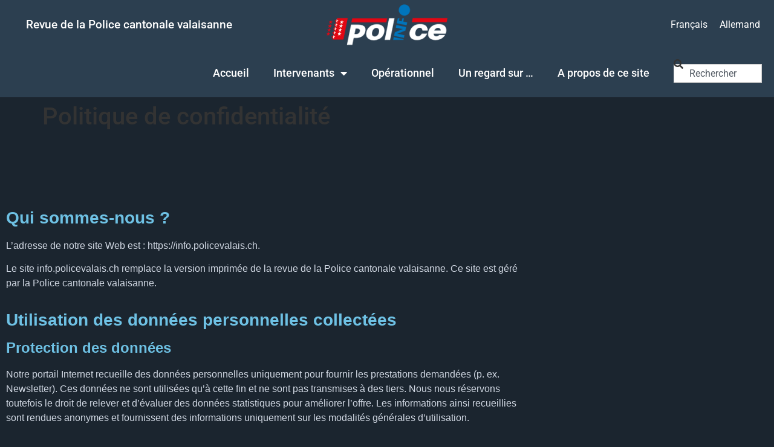

--- FILE ---
content_type: text/html; charset=UTF-8
request_url: https://info.policevalais.ch/politique-de-confidentialite/
body_size: 12469
content:
<!doctype html>
<html lang="fr-FR">
<head>
	<meta charset="UTF-8">
	<meta name="viewport" content="width=device-width, initial-scale=1">
	<link rel="profile" href="https://gmpg.org/xfn/11">
	<title>Politique de confidentialité &#8211; Revue Police cantonale valaisanne</title>
<meta name='robots' content='max-image-preview:large' />
<link rel="alternate" hreflang="fr" href="https://info.policevalais.ch/politique-de-confidentialite/" />
<link rel="alternate" hreflang="de" href="https://info.polizeiwallis.ch/datenschutzrichtlinie/" />
<link rel="alternate" hreflang="x-default" href="https://info.policevalais.ch/politique-de-confidentialite/" />

<link rel="alternate" type="application/rss+xml" title="Revue Police cantonale valaisanne &raquo; Flux" href="https://info.policevalais.ch/feed/" />
<link rel="alternate" type="application/rss+xml" title="Revue Police cantonale valaisanne &raquo; Flux des commentaires" href="https://info.policevalais.ch/comments/feed/" />
<link rel="alternate" type="application/rss+xml" title="Revue Police cantonale valaisanne &raquo; Politique de confidentialité Flux des commentaires" href="https://info.policevalais.ch/politique-de-confidentialite/feed/" />
<link rel="alternate" title="oEmbed (JSON)" type="application/json+oembed" href="https://info.policevalais.ch/wp-json/oembed/1.0/embed?url=https%3A%2F%2Finfo.policevalais.ch%2Fpolitique-de-confidentialite%2F" />
<link rel="alternate" title="oEmbed (XML)" type="text/xml+oembed" href="https://info.policevalais.ch/wp-json/oembed/1.0/embed?url=https%3A%2F%2Finfo.policevalais.ch%2Fpolitique-de-confidentialite%2F&#038;format=xml" />
<style id='wp-img-auto-sizes-contain-inline-css'>
img:is([sizes=auto i],[sizes^="auto," i]){contain-intrinsic-size:3000px 1500px}
/*# sourceURL=wp-img-auto-sizes-contain-inline-css */
</style>
<style id='wp-emoji-styles-inline-css'>

	img.wp-smiley, img.emoji {
		display: inline !important;
		border: none !important;
		box-shadow: none !important;
		height: 1em !important;
		width: 1em !important;
		margin: 0 0.07em !important;
		vertical-align: -0.1em !important;
		background: none !important;
		padding: 0 !important;
	}
/*# sourceURL=wp-emoji-styles-inline-css */
</style>
<link data-minify="1" rel='stylesheet' id='ppress-frontend-css' href='https://info.policevalais.ch/wp-content/cache/min/1/wp-content/plugins/wp-user-avatar/assets/css/frontend.min.css?ver=1770020961' media='all' />
<link rel='stylesheet' id='ppress-flatpickr-css' href='https://info.policevalais.ch/wp-content/plugins/wp-user-avatar/assets/flatpickr/flatpickr.min.css?ver=4.16.9' media='all' />
<link rel='stylesheet' id='ppress-select2-css' href='https://info.policevalais.ch/wp-content/plugins/wp-user-avatar/assets/select2/select2.min.css?ver=6.9' media='all' />
<link rel='stylesheet' id='wpml-legacy-horizontal-list-0-css' href='https://info.policevalais.ch/wp-content/plugins/sitepress-multilingual-cms/templates/language-switchers/legacy-list-horizontal/style.min.css?ver=1' media='all' />
<link rel='stylesheet' id='wpml-menu-item-0-css' href='https://info.policevalais.ch/wp-content/plugins/sitepress-multilingual-cms/templates/language-switchers/menu-item/style.min.css?ver=1' media='all' />
<link data-minify="1" rel='stylesheet' id='hello-elementor-css' href='https://info.policevalais.ch/wp-content/cache/min/1/wp-content/themes/hello-elementor/assets/css/reset.css?ver=1770020961' media='all' />
<link data-minify="1" rel='stylesheet' id='hello-elementor-theme-style-css' href='https://info.policevalais.ch/wp-content/cache/min/1/wp-content/themes/hello-elementor/assets/css/theme.css?ver=1770020961' media='all' />
<link data-minify="1" rel='stylesheet' id='hello-elementor-header-footer-css' href='https://info.policevalais.ch/wp-content/cache/min/1/wp-content/themes/hello-elementor/assets/css/header-footer.css?ver=1770020961' media='all' />
<link rel='stylesheet' id='elementor-frontend-css' href='https://info.policevalais.ch/wp-content/plugins/elementor/assets/css/frontend.min.css?ver=3.34.4' media='all' />
<link rel='stylesheet' id='widget-heading-css' href='https://info.policevalais.ch/wp-content/plugins/elementor/assets/css/widget-heading.min.css?ver=3.34.4' media='all' />
<link rel='stylesheet' id='widget-image-css' href='https://info.policevalais.ch/wp-content/plugins/elementor/assets/css/widget-image.min.css?ver=3.34.4' media='all' />
<link rel='stylesheet' id='widget-nav-menu-css' href='https://info.policevalais.ch/wp-content/plugins/elementor-pro/assets/css/widget-nav-menu.min.css?ver=3.34.4' media='all' />
<link rel='stylesheet' id='widget-search-css' href='https://info.policevalais.ch/wp-content/plugins/elementor-pro/assets/css/widget-search.min.css?ver=3.34.4' media='all' />
<link rel='stylesheet' id='e-sticky-css' href='https://info.policevalais.ch/wp-content/plugins/elementor-pro/assets/css/modules/sticky.min.css?ver=3.34.4' media='all' />
<link data-minify="1" rel='stylesheet' id='elementor-icons-css' href='https://info.policevalais.ch/wp-content/cache/min/1/wp-content/plugins/elementor/assets/lib/eicons/css/elementor-icons.min.css?ver=1770020961' media='all' />
<link rel='stylesheet' id='elementor-post-4341-css' href='https://info.policevalais.ch/wp-content/uploads/elementor/css/post-4341.css?ver=1770020960' media='all' />
<link rel='stylesheet' id='uael-frontend-css' href='https://info.policevalais.ch/wp-content/plugins/ultimate-elementor/assets/min-css/uael-frontend.min.css?ver=1.42.3' media='all' />
<link rel='stylesheet' id='uael-teammember-social-icons-css' href='https://info.policevalais.ch/wp-content/plugins/elementor/assets/css/widget-social-icons.min.css?ver=3.24.0' media='all' />
<link data-minify="1" rel='stylesheet' id='uael-social-share-icons-brands-css' href='https://info.policevalais.ch/wp-content/cache/min/1/wp-content/plugins/elementor/assets/lib/font-awesome/css/brands.css?ver=1770020961' media='all' />
<link data-minify="1" rel='stylesheet' id='uael-social-share-icons-fontawesome-css' href='https://info.policevalais.ch/wp-content/cache/min/1/wp-content/plugins/elementor/assets/lib/font-awesome/css/fontawesome.css?ver=1770020961' media='all' />
<link data-minify="1" rel='stylesheet' id='uael-nav-menu-icons-css' href='https://info.policevalais.ch/wp-content/cache/min/1/wp-content/plugins/elementor/assets/lib/font-awesome/css/solid.css?ver=1770020961' media='all' />
<link rel='stylesheet' id='elementor-post-3-css' href='https://info.policevalais.ch/wp-content/uploads/elementor/css/post-3.css?ver=1770021084' media='all' />
<link rel='stylesheet' id='elementor-post-12190-css' href='https://info.policevalais.ch/wp-content/uploads/elementor/css/post-12190.css?ver=1770020960' media='all' />
<link rel='stylesheet' id='elementor-post-12208-css' href='https://info.policevalais.ch/wp-content/uploads/elementor/css/post-12208.css?ver=1770020960' media='all' />
<link data-minify="1" rel='stylesheet' id='elementor-gf-local-opensans-css' href='https://info.policevalais.ch/wp-content/cache/min/1/wp-content/uploads/elementor/google-fonts/css/opensans.css?ver=1770020961' media='all' />
<link data-minify="1" rel='stylesheet' id='elementor-gf-local-roboto-css' href='https://info.policevalais.ch/wp-content/cache/min/1/wp-content/uploads/elementor/google-fonts/css/roboto.css?ver=1770020961' media='all' />
<link rel='stylesheet' id='elementor-icons-shared-0-css' href='https://info.policevalais.ch/wp-content/plugins/elementor/assets/lib/font-awesome/css/fontawesome.min.css?ver=5.15.3' media='all' />
<link data-minify="1" rel='stylesheet' id='elementor-icons-fa-solid-css' href='https://info.policevalais.ch/wp-content/cache/min/1/wp-content/plugins/elementor/assets/lib/font-awesome/css/solid.min.css?ver=1770020961' media='all' />
<script src="https://info.policevalais.ch/wp-includes/js/jquery/jquery.min.js?ver=3.7.1" id="jquery-core-js"></script>
<script src="https://info.policevalais.ch/wp-includes/js/jquery/jquery-migrate.min.js?ver=3.4.1" id="jquery-migrate-js"></script>
<script src="https://info.policevalais.ch/wp-content/plugins/wp-user-avatar/assets/flatpickr/flatpickr.min.js?ver=4.16.9" id="ppress-flatpickr-js"></script>
<script src="https://info.policevalais.ch/wp-content/plugins/wp-user-avatar/assets/select2/select2.min.js?ver=4.16.9" id="ppress-select2-js"></script>
<script id="wpml-xdomain-data-js-extra">
var wpml_xdomain_data = {"css_selector":"wpml-ls-item","ajax_url":"https://info.policevalais.ch/wp-admin/admin-ajax.php","current_lang":"fr","_nonce":"c01a84c075"};
//# sourceURL=wpml-xdomain-data-js-extra
</script>
<script src="https://info.policevalais.ch/wp-content/plugins/sitepress-multilingual-cms/res/js/xdomain-data.js?ver=486900" id="wpml-xdomain-data-js" defer data-wp-strategy="defer"></script>
<link rel="https://api.w.org/" href="https://info.policevalais.ch/wp-json/" /><link rel="alternate" title="JSON" type="application/json" href="https://info.policevalais.ch/wp-json/wp/v2/pages/3" /><link rel="EditURI" type="application/rsd+xml" title="RSD" href="https://info.policevalais.ch/xmlrpc.php?rsd" />
<link rel="canonical" href="https://info.policevalais.ch/politique-de-confidentialite/" />
<link rel='shortlink' href='https://info.policevalais.ch/?p=3' />
<meta name="generator" content="WPML ver:4.8.6 stt:4,3;" />
<meta name="generator" content="Elementor 3.34.4; features: additional_custom_breakpoints; settings: css_print_method-external, google_font-enabled, font_display-auto">
			<style>
				.e-con.e-parent:nth-of-type(n+4):not(.e-lazyloaded):not(.e-no-lazyload),
				.e-con.e-parent:nth-of-type(n+4):not(.e-lazyloaded):not(.e-no-lazyload) * {
					background-image: none !important;
				}
				@media screen and (max-height: 1024px) {
					.e-con.e-parent:nth-of-type(n+3):not(.e-lazyloaded):not(.e-no-lazyload),
					.e-con.e-parent:nth-of-type(n+3):not(.e-lazyloaded):not(.e-no-lazyload) * {
						background-image: none !important;
					}
				}
				@media screen and (max-height: 640px) {
					.e-con.e-parent:nth-of-type(n+2):not(.e-lazyloaded):not(.e-no-lazyload),
					.e-con.e-parent:nth-of-type(n+2):not(.e-lazyloaded):not(.e-no-lazyload) * {
						background-image: none !important;
					}
				}
			</style>
			<link rel="icon" href="https://info.policevalais.ch/wp-content/uploads/2021/08/cropped-Favico-1-32x32.png" sizes="32x32" />
<link rel="icon" href="https://info.policevalais.ch/wp-content/uploads/2021/08/cropped-Favico-1-192x192.png" sizes="192x192" />
<link rel="apple-touch-icon" href="https://info.policevalais.ch/wp-content/uploads/2021/08/cropped-Favico-1-180x180.png" />
<meta name="msapplication-TileImage" content="https://info.policevalais.ch/wp-content/uploads/2021/08/cropped-Favico-1-270x270.png" />
<meta name="generator" content="WP Rocket 3.20.3" data-wpr-features="wpr_minify_css wpr_desktop" /></head>
<body class="privacy-policy wp-singular page-template-default page page-id-3 wp-custom-logo wp-embed-responsive wp-theme-hello-elementor hello-elementor-default elementor-default elementor-kit-4341 elementor-page elementor-page-3">


<a class="skip-link screen-reader-text" href="#content">Aller au contenu</a>

		<header data-rocket-location-hash="699fd2345f65dbf9c8447f68e8fbc112" data-elementor-type="header" data-elementor-id="12190" class="elementor elementor-12190 elementor-location-header" data-elementor-post-type="elementor_library">
					<section class="elementor-section elementor-top-section elementor-element elementor-element-ca62307 elementor-section-full_width elementor-section-height-default elementor-section-height-default" data-id="ca62307" data-element_type="section" data-settings="{&quot;background_background&quot;:&quot;classic&quot;}">
						<div data-rocket-location-hash="881af0f8fc2133e79c30c212360eb1d2" class="elementor-container elementor-column-gap-narrow">
					<div class="elementor-column elementor-col-33 elementor-top-column elementor-element elementor-element-9aa5ca4" data-id="9aa5ca4" data-element_type="column">
			<div class="elementor-widget-wrap elementor-element-populated">
						<div class="elementor-element elementor-element-204f469 elementor-widget elementor-widget-heading" data-id="204f469" data-element_type="widget" data-widget_type="heading.default">
				<div class="elementor-widget-container">
					<h3 class="elementor-heading-title elementor-size-default">Revue de la Police cantonale valaisanne</h3>				</div>
				</div>
					</div>
		</div>
				<div class="elementor-column elementor-col-33 elementor-top-column elementor-element elementor-element-fb5708e" data-id="fb5708e" data-element_type="column">
			<div class="elementor-widget-wrap elementor-element-populated">
						<div class="elementor-element elementor-element-d15889b elementor-widget elementor-widget-theme-site-logo elementor-widget-image" data-id="d15889b" data-element_type="widget" data-widget_type="theme-site-logo.default">
				<div class="elementor-widget-container">
											<a href="https://info.policevalais.ch">
			<img src="https://info.policevalais.ch/wp-content/uploads/elementor/thumbs/logo-info-revue-blanc-253x90-1-qv99nx4f7lmkuhnzjc5qvenoxbopszed3i3waavcue.png" title="logo-info-revue-blanc-253&#215;90" alt="logo-info-revue-blanc-253x90" loading="lazy" />				</a>
											</div>
				</div>
					</div>
		</div>
				<div class="elementor-column elementor-col-33 elementor-top-column elementor-element elementor-element-e4508e3" data-id="e4508e3" data-element_type="column">
			<div class="elementor-widget-wrap elementor-element-populated">
						<div class="elementor-element elementor-element-ef68bdc elementor-widget__width-auto elementor-widget elementor-widget-wpml-language-switcher" data-id="ef68bdc" data-element_type="widget" data-widget_type="wpml-language-switcher.default">
				<div class="elementor-widget-container">
					<div class="wpml-elementor-ls">
<div class="wpml-ls-statics-shortcode_actions wpml-ls wpml-ls-legacy-list-horizontal">
	<ul role="menu"><li class="wpml-ls-slot-shortcode_actions wpml-ls-item wpml-ls-item-fr wpml-ls-current-language wpml-ls-first-item wpml-ls-item-legacy-list-horizontal" role="none">
				<a href="https://info.policevalais.ch/politique-de-confidentialite/" class="wpml-ls-link" role="menuitem" >
                    <span class="wpml-ls-native" role="menuitem">Français</span></a>
			</li><li class="wpml-ls-slot-shortcode_actions wpml-ls-item wpml-ls-item-de wpml-ls-last-item wpml-ls-item-legacy-list-horizontal" role="none">
				<a href="https://info.polizeiwallis.ch/datenschutzrichtlinie/" class="wpml-ls-link" role="menuitem"  aria-label="Passer à Allemand" title="Passer à Allemand" >
                    <span class="wpml-ls-display">Allemand</span></a>
			</li></ul>
</div>
</div>				</div>
				</div>
					</div>
		</div>
					</div>
		</section>
				<section class="elementor-section elementor-top-section elementor-element elementor-element-71532f5 elementor-section-full_width elementor-section-height-min-height elementor-section-height-default elementor-section-items-middle" data-id="71532f5" data-element_type="section" data-settings="{&quot;background_background&quot;:&quot;classic&quot;,&quot;sticky&quot;:&quot;top&quot;,&quot;sticky_on&quot;:[&quot;desktop&quot;,&quot;tablet&quot;,&quot;mobile&quot;],&quot;sticky_offset&quot;:0,&quot;sticky_effects_offset&quot;:0,&quot;sticky_anchor_link_offset&quot;:0}">
						<div data-rocket-location-hash="b3be091174dcd2d7573499587c59c9d9" class="elementor-container elementor-column-gap-default">
					<div class="elementor-column elementor-col-66 elementor-top-column elementor-element elementor-element-502bde1" data-id="502bde1" data-element_type="column">
			<div class="elementor-widget-wrap elementor-element-populated">
						<div class="elementor-element elementor-element-cbe3546 elementor-nav-menu__align-end elementor-nav-menu--dropdown-tablet elementor-nav-menu__text-align-aside elementor-nav-menu--toggle elementor-nav-menu--burger elementor-widget elementor-widget-nav-menu" data-id="cbe3546" data-element_type="widget" data-settings="{&quot;layout&quot;:&quot;horizontal&quot;,&quot;submenu_icon&quot;:{&quot;value&quot;:&quot;&lt;i class=\&quot;fas fa-caret-down\&quot; aria-hidden=\&quot;true\&quot;&gt;&lt;\/i&gt;&quot;,&quot;library&quot;:&quot;fa-solid&quot;},&quot;toggle&quot;:&quot;burger&quot;}" data-widget_type="nav-menu.default">
				<div class="elementor-widget-container">
								<nav aria-label="Menu" class="elementor-nav-menu--main elementor-nav-menu__container elementor-nav-menu--layout-horizontal e--pointer-underline e--animation-fade">
				<ul id="menu-1-cbe3546" class="elementor-nav-menu"><li class="menu-item menu-item-type-post_type menu-item-object-page menu-item-home menu-item-1863"><a href="https://info.policevalais.ch/" class="elementor-item">Accueil</a></li>
<li class="menu-item menu-item-type-taxonomy menu-item-object-category menu-item-has-children menu-item-7"><a href="https://info.policevalais.ch/category/intervenants/" class="elementor-item">Intervenants</a>
<ul class="sub-menu elementor-nav-menu--dropdown">
	<li class="menu-item menu-item-type-taxonomy menu-item-object-category menu-item-5406"><a href="https://info.policevalais.ch/category/intervenants/invite/" class="elementor-sub-item">Invité</a></li>
	<li class="menu-item menu-item-type-taxonomy menu-item-object-category menu-item-6031"><a href="https://info.policevalais.ch/category/intervenants/le-mot-du-commandant/" class="elementor-sub-item">Le mot du Commandant</a></li>
	<li class="menu-item menu-item-type-taxonomy menu-item-object-category menu-item-6030"><a href="https://info.policevalais.ch/category/intervenants/le-mot-de-la-redaction/" class="elementor-sub-item">Le mot de la rédaction</a></li>
</ul>
</li>
<li class="menu-item menu-item-type-taxonomy menu-item-object-category menu-item-66"><a href="https://info.policevalais.ch/category/operationnel/" class="elementor-item">Opérationnel</a></li>
<li class="menu-item menu-item-type-taxonomy menu-item-object-category menu-item-53"><a href="https://info.policevalais.ch/category/un-regard-sur/" class="elementor-item">Un regard sur &#8230;</a></li>
<li class="menu-item menu-item-type-post_type menu-item-object-page menu-item-7645"><a href="https://info.policevalais.ch/a-propos-de-ce-site/" class="elementor-item">A propos de ce site</a></li>
</ul>			</nav>
					<div class="elementor-menu-toggle" role="button" tabindex="0" aria-label="Permuter le menu" aria-expanded="false">
			<i aria-hidden="true" role="presentation" class="elementor-menu-toggle__icon--open eicon-menu-bar"></i><i aria-hidden="true" role="presentation" class="elementor-menu-toggle__icon--close eicon-close"></i>		</div>
					<nav class="elementor-nav-menu--dropdown elementor-nav-menu__container" aria-hidden="true">
				<ul id="menu-2-cbe3546" class="elementor-nav-menu"><li class="menu-item menu-item-type-post_type menu-item-object-page menu-item-home menu-item-1863"><a href="https://info.policevalais.ch/" class="elementor-item" tabindex="-1">Accueil</a></li>
<li class="menu-item menu-item-type-taxonomy menu-item-object-category menu-item-has-children menu-item-7"><a href="https://info.policevalais.ch/category/intervenants/" class="elementor-item" tabindex="-1">Intervenants</a>
<ul class="sub-menu elementor-nav-menu--dropdown">
	<li class="menu-item menu-item-type-taxonomy menu-item-object-category menu-item-5406"><a href="https://info.policevalais.ch/category/intervenants/invite/" class="elementor-sub-item" tabindex="-1">Invité</a></li>
	<li class="menu-item menu-item-type-taxonomy menu-item-object-category menu-item-6031"><a href="https://info.policevalais.ch/category/intervenants/le-mot-du-commandant/" class="elementor-sub-item" tabindex="-1">Le mot du Commandant</a></li>
	<li class="menu-item menu-item-type-taxonomy menu-item-object-category menu-item-6030"><a href="https://info.policevalais.ch/category/intervenants/le-mot-de-la-redaction/" class="elementor-sub-item" tabindex="-1">Le mot de la rédaction</a></li>
</ul>
</li>
<li class="menu-item menu-item-type-taxonomy menu-item-object-category menu-item-66"><a href="https://info.policevalais.ch/category/operationnel/" class="elementor-item" tabindex="-1">Opérationnel</a></li>
<li class="menu-item menu-item-type-taxonomy menu-item-object-category menu-item-53"><a href="https://info.policevalais.ch/category/un-regard-sur/" class="elementor-item" tabindex="-1">Un regard sur &#8230;</a></li>
<li class="menu-item menu-item-type-post_type menu-item-object-page menu-item-7645"><a href="https://info.policevalais.ch/a-propos-de-ce-site/" class="elementor-item" tabindex="-1">A propos de ce site</a></li>
</ul>			</nav>
						</div>
				</div>
					</div>
		</div>
				<div class="elementor-column elementor-col-33 elementor-top-column elementor-element elementor-element-1b8e1b8" data-id="1b8e1b8" data-element_type="column">
			<div class="elementor-widget-wrap elementor-element-populated">
						<div class="elementor-element elementor-element-c6b0782 elementor-widget elementor-widget-search" data-id="c6b0782" data-element_type="widget" data-settings="{&quot;submit_trigger&quot;:&quot;key_enter&quot;,&quot;pagination_type_options&quot;:&quot;none&quot;}" data-widget_type="search.default">
				<div class="elementor-widget-container">
							<search class="e-search hidden" role="search">
			<form class="e-search-form" action="https://info.policevalais.ch" method="get">

				
				<label class="e-search-label" for="search-c6b0782">
					<span class="elementor-screen-only">
						Rechercher 					</span>
					<i aria-hidden="true" class="fas fa-search"></i>				</label>

				<div class="e-search-input-wrapper">
					<input id="search-c6b0782" placeholder="Rechercher" class="e-search-input" type="search" name="s" value="" autocomplete="off" role="combobox" aria-autocomplete="list" aria-expanded="false" aria-controls="results-c6b0782" aria-haspopup="listbox">
					<i aria-hidden="true" class="fas fa-times"></i>										<output id="results-c6b0782" class="e-search-results-container hide-loader" aria-live="polite" aria-atomic="true" aria-label="Results for search" tabindex="0">
						<div class="e-search-results"></div>
											</output>
									</div>
				
				
				<button class="e-search-submit elementor-screen-only " type="submit" aria-label="Rechercher ">
					
									</button>
				<input type="hidden" name="e_search_props" value="c6b0782-12190">
			</form>
		</search>
						</div>
				</div>
					</div>
		</div>
					</div>
		</section>
				</header>
		
<main data-rocket-location-hash="464b8691312849a481810c251939f686" id="content" class="site-main post-3 page type-page status-publish hentry">

			<div data-rocket-location-hash="8f8dc83513485a6586fb5ee177a6d61e" class="page-header">
			<h1 class="entry-title">Politique de confidentialité</h1>		</div>
	
	<div data-rocket-location-hash="a750e7d025ff301eb115f835c5c850e5" class="page-content">
				<div data-rocket-location-hash="c55b79c0e477c8862723c58a71b0f800" data-elementor-type="wp-page" data-elementor-id="3" class="elementor elementor-3" data-elementor-post-type="page">
						<section class="elementor-section elementor-top-section elementor-element elementor-element-d7e088b elementor-section-boxed elementor-section-height-default elementor-section-height-default" data-id="d7e088b" data-element_type="section">
						<div class="elementor-container elementor-column-gap-default">
					<div class="elementor-column elementor-col-100 elementor-top-column elementor-element elementor-element-a3f0212" data-id="a3f0212" data-element_type="column">
			<div class="elementor-widget-wrap elementor-element-populated">
						<div class="elementor-element elementor-element-e26318f elementor-widget elementor-widget-heading" data-id="e26318f" data-element_type="widget" data-widget_type="heading.default">
				<div class="elementor-widget-container">
					<h3 class="elementor-heading-title elementor-size-default">Qui sommes-nous ?</h3>				</div>
				</div>
				<div class="elementor-element elementor-element-3123be6 elementor-widget elementor-widget-text-editor" data-id="3123be6" data-element_type="widget" data-widget_type="text-editor.default">
				<div class="elementor-widget-container">
									<p>L’adresse de notre site Web est : https://info.policevalais.ch.</p><p>Le site info.policevalais.ch remplace la version imprimée de la revue de la Police cantonale valaisanne. Ce site est géré par la Police cantonale valaisanne.</p>								</div>
				</div>
				<div class="elementor-element elementor-element-559dfa7 elementor-widget elementor-widget-heading" data-id="559dfa7" data-element_type="widget" data-widget_type="heading.default">
				<div class="elementor-widget-container">
					<h3 class="elementor-heading-title elementor-size-default">Utilisation des données personnelles collectées</h3>				</div>
				</div>
				<div class="elementor-element elementor-element-494bfa3 elementor-widget elementor-widget-heading" data-id="494bfa3" data-element_type="widget" data-widget_type="heading.default">
				<div class="elementor-widget-container">
					<h4 class="elementor-heading-title elementor-size-default">Protection des données</h4>				</div>
				</div>
				<div class="elementor-element elementor-element-91dd794 elementor-widget elementor-widget-text-editor" data-id="91dd794" data-element_type="widget" data-widget_type="text-editor.default">
				<div class="elementor-widget-container">
									<p>Notre portail Internet recueille des données personnelles uniquement pour fournir les prestations demandées (p. ex. Newsletter). Ces données ne sont utilisées qu’à cette fin et ne sont pas transmises à des tiers. Nous nous réservons toutefois le droit de relever et d’évaluer des données statistiques pour améliorer l’offre. Les informations ainsi recueillies sont rendues anonymes et fournissent des informations uniquement sur les modalités générales d’utilisation.</p>								</div>
				</div>
				<div class="elementor-element elementor-element-b217cf0 elementor-widget elementor-widget-heading" data-id="b217cf0" data-element_type="widget" data-widget_type="heading.default">
				<div class="elementor-widget-container">
					<h4 class="elementor-heading-title elementor-size-default">Sécurité des données</h4>				</div>
				</div>
				<div class="elementor-element elementor-element-f908dec elementor-widget elementor-widget-text-editor" data-id="f908dec" data-element_type="widget" data-widget_type="text-editor.default">
				<div class="elementor-widget-container">
									<p>Lors de l’accès au site ou d’envoi par la messagerie électronique, nous ne pouvons exclure que des données soient transmises de manière incomplète ou consultées par des tiers. Nous vous prions donc de ne pas nous adresser de données confidentielles par courrier électronique. Nous répondons généralement par courriel aux questions qui nous parviennent par ce moyen. Si vous ne le souhaitez pas, indiquez-le dans votre message.</p>								</div>
				</div>
				<div class="elementor-element elementor-element-163a195 elementor-widget elementor-widget-heading" data-id="163a195" data-element_type="widget" data-widget_type="heading.default">
				<div class="elementor-widget-container">
					<h4 class="elementor-heading-title elementor-size-default">Clause de non-responsabilité</h4>				</div>
				</div>
				<div class="elementor-element elementor-element-75bfd62 elementor-widget elementor-widget-text-editor" data-id="75bfd62" data-element_type="widget" data-widget_type="text-editor.default">
				<div class="elementor-widget-container">
									<p>Le contenu du présent site Internet constitue une offre d’information sans engagement. Bien que les informations soient continuellement mises à jour et vérifiées quant à leur exactitude, nous déclinons toute responsabilité en ce qui concerne les conséquences indésirables qui peuvent en découler.</p><p>Le portail Internet fournit des liens hypertextes vers des offres de tiers. Vous utilisez ces liens à vos propres risques. Nous n’assumons aucune responsabilité quant au contenu de ces sites.</p><p>Nous ne sommes pas responsables d’une éventuelle indisponibilité de notre offre en ligne ainsi que des dommages (p. ex. interruption de la liaison, virus) pouvant résulter de l’utilisation du site.</p>								</div>
				</div>
				<div class="elementor-element elementor-element-917fccd elementor-widget elementor-widget-heading" data-id="917fccd" data-element_type="widget" data-widget_type="heading.default">
				<div class="elementor-widget-container">
					<h4 class="elementor-heading-title elementor-size-default">Copyright</h4>				</div>
				</div>
				<div class="elementor-element elementor-element-9c065dc elementor-widget elementor-widget-text-editor" data-id="9c065dc" data-element_type="widget" data-widget_type="text-editor.default">
				<div class="elementor-widget-container">
									<p>La totalité du contenu du présent site est protégée par les droits d’auteur (tous droits réservés). Le téléchargement et l’impression d’une partie ou de la totalité des textes sont en principe admis. Ces opérations ne donnent toutefois aucun droit sur le contenu.</p><p>Toute reproduction, modification ou utilisation à des fins publiques ou commerciales du contenu protégé par les droits d’auteur, y compris les codes sources, est interdite sans notre autorisation.</p>								</div>
				</div>
				<div class="elementor-element elementor-element-9711fbc elementor-widget elementor-widget-heading" data-id="9711fbc" data-element_type="widget" data-widget_type="heading.default">
				<div class="elementor-widget-container">
					<h4 class="elementor-heading-title elementor-size-default">Google Analytics</h4>				</div>
				</div>
				<div class="elementor-element elementor-element-a664ce2 elementor-widget elementor-widget-text-editor" data-id="a664ce2" data-element_type="widget" data-widget_type="text-editor.default">
				<div class="elementor-widget-container">
									<p>Les pages de ce site utilisent Google Analytics, un service d’analyse de site internet fourni par Google Inc. (“Google”). Google Analytics utilise des cookies , qui sont des fichiers texte placés sur votre ordinateur, pour aider l’éditeur du site internet à analyser l’utilisation du site par ses utilisateurs. Les données générées par les cookies concernant votre utilisation du site (dont une partie de votre adresse IP) seront transmises et stockées par Google sur des serveurs situés aux Etats-Unis. Il s’agit principalement de la provenance géographique, de la date de visite, de sa durée, des pages consultées et de leur enchaînement . Google utilisera ces informations dans le but d’évaluer l’utilisation du site, de compiler des rapports sur l’activité du site à destination de son éditeur et de fournir d’autres services relatifs à l’activité du site et à l’utilisation d’Internet. Google est susceptible de communiquer ces données à des tiers en cas d’obligation légale ou lorsque ces tiers traitent ces données pour le compte de Google, y compris notamment l’éditeur de ce site. Google ne recoupera pas votre adresse IP avec toute autre donnée détenue par Google. Vous pouvez désactiver l’utilisation de cookies en sélectionnant les paramètres appropriés de votre navigateur: https://tools.google.com/dlpage/gaoptout?hl=fr. Cependant, une telle désactivation pourrait empêcher l’utilisation de certaines fonctionnalités de ce site. En utilisant ce site internet, vous consentez expressément au traitement de vos données nominatives par Google dans les conditions et pour les finalités décrites ci-dessus.</p><p><strong>Conditions générales Google Analytics:</strong><br /><a href="http://www.google.com/analytics/terms/fr.html" target="_blank" rel="noopener">http://www.google.com/analytics/terms/fr.html</a></p>								</div>
				</div>
					</div>
		</div>
					</div>
		</section>
				</div>
		
		
			</div>

	
</main>

			<footer data-elementor-type="footer" data-elementor-id="12208" class="elementor elementor-12208 elementor-location-footer" data-elementor-post-type="elementor_library">
					<section class="elementor-section elementor-top-section elementor-element elementor-element-bd18062 elementor-section-boxed elementor-section-height-default elementor-section-height-default" data-id="bd18062" data-element_type="section" data-settings="{&quot;background_background&quot;:&quot;classic&quot;}">
						<div class="elementor-container elementor-column-gap-default">
					<div class="elementor-column elementor-col-100 elementor-top-column elementor-element elementor-element-51fffeb" data-id="51fffeb" data-element_type="column">
			<div class="elementor-widget-wrap elementor-element-populated">
						<div class="elementor-element elementor-element-8764b32 elementor-widget elementor-widget-html" data-id="8764b32" data-element_type="widget" data-widget_type="html.default">
				<div class="elementor-widget-container">
					<form class="inf-form" action="https://newsletter.infomaniak.com/external/submit" method="post" target="_blank"><input style="display: none;" name="email" type="email" /><input name="key" type="hidden" value="[base64]" /><input name="webform_id" type="hidden" value="4469" />

<style> .inf-main{ background-color:#1B252F; padding:25px 20px; margin:25px auto; } .inf-main .inf-content { margin-top:13px;} .inf-main h4, .inf-main span, .inf-main label, .inf-main input, .inf-main .inf-submit, .inf-main .inf-success p a { color:#D0D7E2; font-size:14px; } .inf-main h4{ font-size:18px; margin:0px 0px 13px 0px; } .inf-main h4, .inf-main label{ font-weight:bold; } .inf-main .inf-input { margin-bottom:7px; } .inf-main label { display:block;} .inf-main input{ height:35px; color:#999999; border: 1px solid #D0D7E2
; border:none; padding-left:7px; } .inf-main .inf-input.inf-error label, .inf-main .inf-input.inf-error span.inf-message{ color: #D0D7E2
; } .inf-main .inf-input.inf-error input{ border: 1px solid #cc0033; } .inf-main .inf-input input { width:100%;} .inf-main .inf-input.inf-error span.inf-message { display: block; } .inf-main .inf-submit { text-align:right;} .inf-main .inf-submit input{ background-color:#2983C7
; color:#ffffff; border:none; font-weight: normal; height:auto; padding:18px; font-size:1.2em; } .inf-main .inf-submit input.disabled{ opacity: 0.4; } .inf-btn { color: rgb(85, 85, 85); border: medium none; font-weight: normal; height: auto; padding: 7px; display: inline-block; background-color: white; box-shadow: 0px 1px 1px rgba(0, 0, 0, 0.24); border-radius: 2px; line-height: 1em; } .inf-rgpd { margin:25px 0px 15px 0px; color:#D0D7E2; } </style>
<div class="inf-main">
<h4>Revue Police cantonale valaisanne</h4>
Recevez la lettre d'information de notre revue de la Police cantonale valaisanne
<div class="inf-success" style="display: none;">
<h4>Votre inscription a été enregistrée avec succès !</h4>
<a class="inf-btn" href="#">«</a>

</div>
<div class="inf-content">
<div class="inf-input inf-input-text"><input name="inf[1]" required="required" type="text" placeholder="Email" data-inf-meta="1" data-inf-error="Merci de renseigner une adresse email" /></div>
<div class="inf-rgpd">Votre adresse de messagerie est uniquement utilisée pour vous envoyer notre lettre d'information ainsi que des informations concernant nos activités. Vous pouvez à tout moment utiliser le lien de désabonnement intégré dans chacun de nos mails.</div>
<div class="inf-submit"><input name="" type="submit" value="Valider" /></div>
</div>
</div>
</form>				</div>
				</div>
					</div>
		</div>
					</div>
		</section>
				</footer>
		
<script type="speculationrules">
{"prefetch":[{"source":"document","where":{"and":[{"href_matches":"/*"},{"not":{"href_matches":["/wp-*.php","/wp-admin/*","/wp-content/uploads/*","/wp-content/*","/wp-content/plugins/*","/wp-content/themes/hello-elementor/*","/*\\?(.+)"]}},{"not":{"selector_matches":"a[rel~=\"nofollow\"]"}},{"not":{"selector_matches":".no-prefetch, .no-prefetch a"}}]},"eagerness":"conservative"}]}
</script>
				<script type="text/javascript">
				(function() {
					// Global page view and session tracking for UAEL Modal Popup feature
					try {
						// Session tracking: increment if this is a new session
						
						// Check if any popup on this page uses current page tracking
						var hasCurrentPageTracking = false;
						var currentPagePopups = [];
						// Check all modal popups on this page for current page tracking
						if (typeof jQuery !== 'undefined') {
							jQuery('.uael-modal-parent-wrapper').each(function() {
								var scope = jQuery(this).data('page-views-scope');
								var enabled = jQuery(this).data('page-views-enabled');
								var popupId = jQuery(this).attr('id').replace('-overlay', '');	
								if (enabled === 'yes' && scope === 'current') {
									hasCurrentPageTracking = true;
									currentPagePopups.push(popupId);
								}
							});
						}
						// Global tracking: ALWAYS increment if ANY popup on the site uses global tracking
												// Current page tracking: increment per-page counters
						if (hasCurrentPageTracking && currentPagePopups.length > 0) {
							var currentUrl = window.location.href;
							var urlKey = 'uael_page_views_' + btoa(currentUrl).replace(/[^a-zA-Z0-9]/g, '').substring(0, 50);
							var currentPageViews = parseInt(localStorage.getItem(urlKey) || '0');
							currentPageViews++;
							localStorage.setItem(urlKey, currentPageViews.toString());
							// Store URL mapping for each popup
							for (var i = 0; i < currentPagePopups.length; i++) {
								var popupUrlKey = 'uael_popup_' + currentPagePopups[i] + '_url_key';
								localStorage.setItem(popupUrlKey, urlKey);
							}
						}
					} catch (e) {
						// Silently fail if localStorage is not available
					}
				})();
				</script>
							<script>
				const lazyloadRunObserver = () => {
					const lazyloadBackgrounds = document.querySelectorAll( `.e-con.e-parent:not(.e-lazyloaded)` );
					const lazyloadBackgroundObserver = new IntersectionObserver( ( entries ) => {
						entries.forEach( ( entry ) => {
							if ( entry.isIntersecting ) {
								let lazyloadBackground = entry.target;
								if( lazyloadBackground ) {
									lazyloadBackground.classList.add( 'e-lazyloaded' );
								}
								lazyloadBackgroundObserver.unobserve( entry.target );
							}
						});
					}, { rootMargin: '200px 0px 200px 0px' } );
					lazyloadBackgrounds.forEach( ( lazyloadBackground ) => {
						lazyloadBackgroundObserver.observe( lazyloadBackground );
					} );
				};
				const events = [
					'DOMContentLoaded',
					'elementor/lazyload/observe',
				];
				events.forEach( ( event ) => {
					document.addEventListener( event, lazyloadRunObserver );
				} );
			</script>
			<script id="ppress-frontend-script-js-extra">
var pp_ajax_form = {"ajaxurl":"https://info.policevalais.ch/wp-admin/admin-ajax.php","confirm_delete":"Are you sure?","deleting_text":"Deleting...","deleting_error":"An error occurred. Please try again.","nonce":"9a60bde592","disable_ajax_form":"false","is_checkout":"0","is_checkout_tax_enabled":"0","is_checkout_autoscroll_enabled":"true"};
//# sourceURL=ppress-frontend-script-js-extra
</script>
<script src="https://info.policevalais.ch/wp-content/plugins/wp-user-avatar/assets/js/frontend.min.js?ver=4.16.9" id="ppress-frontend-script-js"></script>
<script src="https://info.policevalais.ch/wp-content/plugins/elementor/assets/js/webpack.runtime.min.js?ver=3.34.4" id="elementor-webpack-runtime-js"></script>
<script src="https://info.policevalais.ch/wp-content/plugins/elementor/assets/js/frontend-modules.min.js?ver=3.34.4" id="elementor-frontend-modules-js"></script>
<script src="https://info.policevalais.ch/wp-includes/js/jquery/ui/core.min.js?ver=1.13.3" id="jquery-ui-core-js"></script>
<script id="elementor-frontend-js-extra">
var uael_particles_script = {"uael_particles_url":"https://info.policevalais.ch/wp-content/plugins/ultimate-elementor/assets/min-js/uael-particles.min.js","particles_url":"https://info.policevalais.ch/wp-content/plugins/ultimate-elementor/assets/lib/particles/particles.min.js","snowflakes_image":"https://info.policevalais.ch/wp-content/plugins/ultimate-elementor/assets/img/snowflake.svg","gift":"https://info.policevalais.ch/wp-content/plugins/ultimate-elementor/assets/img/gift.png","tree":"https://info.policevalais.ch/wp-content/plugins/ultimate-elementor/assets/img/tree.png","skull":"https://info.policevalais.ch/wp-content/plugins/ultimate-elementor/assets/img/skull.png","ghost":"https://info.policevalais.ch/wp-content/plugins/ultimate-elementor/assets/img/ghost.png","moon":"https://info.policevalais.ch/wp-content/plugins/ultimate-elementor/assets/img/moon.png","bat":"https://info.policevalais.ch/wp-content/plugins/ultimate-elementor/assets/img/bat.png","pumpkin":"https://info.policevalais.ch/wp-content/plugins/ultimate-elementor/assets/img/pumpkin.png"};
//# sourceURL=elementor-frontend-js-extra
</script>
<script id="elementor-frontend-js-before">
var elementorFrontendConfig = {"environmentMode":{"edit":false,"wpPreview":false,"isScriptDebug":false},"i18n":{"shareOnFacebook":"Partager sur Facebook","shareOnTwitter":"Partager sur Twitter","pinIt":"L\u2019\u00e9pingler","download":"T\u00e9l\u00e9charger","downloadImage":"T\u00e9l\u00e9charger une image","fullscreen":"Plein \u00e9cran","zoom":"Zoom","share":"Partager","playVideo":"Lire la vid\u00e9o","previous":"Pr\u00e9c\u00e9dent","next":"Suivant","close":"Fermer","a11yCarouselPrevSlideMessage":"Diapositive pr\u00e9c\u00e9dente","a11yCarouselNextSlideMessage":"Diapositive suivante","a11yCarouselFirstSlideMessage":"Ceci est la premi\u00e8re diapositive","a11yCarouselLastSlideMessage":"Ceci est la derni\u00e8re diapositive","a11yCarouselPaginationBulletMessage":"Aller \u00e0 la diapositive"},"is_rtl":false,"breakpoints":{"xs":0,"sm":480,"md":768,"lg":1025,"xl":1440,"xxl":1600},"responsive":{"breakpoints":{"mobile":{"label":"Portrait mobile","value":767,"default_value":767,"direction":"max","is_enabled":true},"mobile_extra":{"label":"Mobile Paysage","value":880,"default_value":880,"direction":"max","is_enabled":false},"tablet":{"label":"Tablette en mode portrait","value":1024,"default_value":1024,"direction":"max","is_enabled":true},"tablet_extra":{"label":"Tablette en mode paysage","value":1200,"default_value":1200,"direction":"max","is_enabled":false},"laptop":{"label":"Portable","value":1366,"default_value":1366,"direction":"max","is_enabled":false},"widescreen":{"label":"\u00c9cran large","value":2400,"default_value":2400,"direction":"min","is_enabled":false}},"hasCustomBreakpoints":false},"version":"3.34.4","is_static":false,"experimentalFeatures":{"additional_custom_breakpoints":true,"theme_builder_v2":true,"home_screen":true,"global_classes_should_enforce_capabilities":true,"e_variables":true,"cloud-library":true,"e_opt_in_v4_page":true,"e_interactions":true,"e_editor_one":true,"import-export-customization":true,"e_pro_variables":true},"urls":{"assets":"https:\/\/info.policevalais.ch\/wp-content\/plugins\/elementor\/assets\/","ajaxurl":"https:\/\/info.policevalais.ch\/wp-admin\/admin-ajax.php","uploadUrl":"https:\/\/info.policevalais.ch\/wp-content\/uploads"},"nonces":{"floatingButtonsClickTracking":"d055d1e9a7"},"swiperClass":"swiper","settings":{"page":[],"editorPreferences":[]},"kit":{"body_background_background":"classic","lightbox_description_src":"caption","active_breakpoints":["viewport_mobile","viewport_tablet"],"global_image_lightbox":"yes","lightbox_enable_counter":"yes","lightbox_enable_fullscreen":"yes","lightbox_enable_zoom":"yes","lightbox_title_src":"title"},"post":{"id":3,"title":"Politique%20de%20confidentialit%C3%A9%20%E2%80%93%20Revue%20Police%20cantonale%20valaisanne","excerpt":"","featuredImage":false}};
//# sourceURL=elementor-frontend-js-before
</script>
<script src="https://info.policevalais.ch/wp-content/plugins/elementor/assets/js/frontend.min.js?ver=3.34.4" id="elementor-frontend-js"></script>
<script id="elementor-frontend-js-after">
window.scope_array = [];
								window.backend = 0;
								jQuery.cachedScript = function( url, options ) {
									// Allow user to set any option except for dataType, cache, and url.
									options = jQuery.extend( options || {}, {
										dataType: "script",
										cache: true,
										url: url
									});
									// Return the jqXHR object so we can chain callbacks.
									return jQuery.ajax( options );
								};
							    jQuery( window ).on( "elementor/frontend/init", function() {
									elementorFrontend.hooks.addAction( "frontend/element_ready/global", function( $scope, $ ){
										if ( "undefined" == typeof $scope ) {
												return;
										}
										if ( $scope.hasClass( "uael-particle-yes" ) ) {
											window.scope_array.push( $scope );
											$scope.find(".uael-particle-wrapper").addClass("js-is-enabled");
										}else{
											return;
										}
										if(elementorFrontend.isEditMode() && $scope.find(".uael-particle-wrapper").hasClass("js-is-enabled") && window.backend == 0 ){
											var uael_url = uael_particles_script.uael_particles_url;

											jQuery.cachedScript( uael_url );
											window.backend = 1;
										}else if(elementorFrontend.isEditMode()){
											var uael_url = uael_particles_script.uael_particles_url;
											jQuery.cachedScript( uael_url ).done(function(){
												var flag = true;
											});
										}
									});
								});

								// Added both `document` and `window` event listeners to address issues where some users faced problems with the `document` event not triggering as expected.
								// Define cachedScript globally to avoid redefining it.

								jQuery.cachedScript = function(url, options) {
									options = jQuery.extend(options || {}, {
										dataType: "script",
										cache: true,
										url: url
									});
									return jQuery.ajax(options); // Return the jqXHR object so we can chain callbacks
								};

								let uael_particle_loaded = false; //flag to prevent multiple script loads.

								jQuery( document ).on( "ready elementor/popup/show", () => {
										loadParticleScript();
								});

								jQuery( window ).one( "elementor/frontend/init", () => {
								 	if (!uael_particle_loaded) {
										loadParticleScript();
									}
								});
								
								function loadParticleScript(){
								 	// Use jQuery to check for the presence of the element
									if (jQuery(".uael-particle-yes").length < 1) {
										return;
									}
									
									uael_particle_loaded = true;
									var uael_url = uael_particles_script.uael_particles_url;
									// Call the cachedScript function
									jQuery.cachedScript(uael_url);
								}
//# sourceURL=elementor-frontend-js-after
</script>
<script src="https://info.policevalais.ch/wp-content/plugins/elementor-pro/assets/lib/smartmenus/jquery.smartmenus.min.js?ver=1.2.1" id="smartmenus-js"></script>
<script src="https://info.policevalais.ch/wp-content/plugins/elementor-pro/assets/lib/sticky/jquery.sticky.min.js?ver=3.34.4" id="e-sticky-js"></script>
<script src="https://info.policevalais.ch/wp-content/plugins/elementor-pro/assets/js/webpack-pro.runtime.min.js?ver=3.34.4" id="elementor-pro-webpack-runtime-js"></script>
<script src="https://info.policevalais.ch/wp-includes/js/dist/hooks.min.js?ver=dd5603f07f9220ed27f1" id="wp-hooks-js"></script>
<script src="https://info.policevalais.ch/wp-includes/js/dist/i18n.min.js?ver=c26c3dc7bed366793375" id="wp-i18n-js"></script>
<script id="wp-i18n-js-after">
wp.i18n.setLocaleData( { 'text direction\u0004ltr': [ 'ltr' ] } );
//# sourceURL=wp-i18n-js-after
</script>
<script id="elementor-pro-frontend-js-before">
var ElementorProFrontendConfig = {"ajaxurl":"https:\/\/info.policevalais.ch\/wp-admin\/admin-ajax.php","nonce":"9e2ec0e059","urls":{"assets":"https:\/\/info.policevalais.ch\/wp-content\/plugins\/elementor-pro\/assets\/","rest":"https:\/\/info.policevalais.ch\/wp-json\/"},"settings":{"lazy_load_background_images":true},"popup":{"hasPopUps":true},"shareButtonsNetworks":{"facebook":{"title":"Facebook","has_counter":true},"twitter":{"title":"Twitter"},"linkedin":{"title":"LinkedIn","has_counter":true},"pinterest":{"title":"Pinterest","has_counter":true},"reddit":{"title":"Reddit","has_counter":true},"vk":{"title":"VK","has_counter":true},"odnoklassniki":{"title":"OK","has_counter":true},"tumblr":{"title":"Tumblr"},"digg":{"title":"Digg"},"skype":{"title":"Skype"},"stumbleupon":{"title":"StumbleUpon","has_counter":true},"mix":{"title":"Mix"},"telegram":{"title":"Telegram"},"pocket":{"title":"Pocket","has_counter":true},"xing":{"title":"XING","has_counter":true},"whatsapp":{"title":"WhatsApp"},"email":{"title":"Email"},"print":{"title":"Print"},"x-twitter":{"title":"X"},"threads":{"title":"Threads"}},"facebook_sdk":{"lang":"fr_FR","app_id":""},"lottie":{"defaultAnimationUrl":"https:\/\/info.policevalais.ch\/wp-content\/plugins\/elementor-pro\/modules\/lottie\/assets\/animations\/default.json"}};
//# sourceURL=elementor-pro-frontend-js-before
</script>
<script src="https://info.policevalais.ch/wp-content/plugins/elementor-pro/assets/js/frontend.min.js?ver=3.34.4" id="elementor-pro-frontend-js"></script>
<script src="https://info.policevalais.ch/wp-content/plugins/elementor-pro/assets/js/elements-handlers.min.js?ver=3.34.4" id="pro-elements-handlers-js"></script>
<!-- Google tag (gtag.js) -->
<script async src="https://www.googletagmanager.com/gtag/js?id=G-1PL4P45RJN"></script>
<script>
  window.dataLayer = window.dataLayer || [];
  function gtag(){dataLayer.push(arguments);}
  gtag('js', new Date());

  gtag('config', 'G-1PL4P45RJN');
</script>

<script>var rocket_beacon_data = {"ajax_url":"https:\/\/info.policevalais.ch\/wp-admin\/admin-ajax.php","nonce":"934d8c3c1b","url":"https:\/\/info.policevalais.ch\/politique-de-confidentialite","is_mobile":false,"width_threshold":1600,"height_threshold":700,"delay":500,"debug":null,"status":{"atf":true,"lrc":true,"preconnect_external_domain":true},"elements":"img, video, picture, p, main, div, li, svg, section, header, span","lrc_threshold":1800,"preconnect_external_domain_elements":["link","script","iframe"],"preconnect_external_domain_exclusions":["static.cloudflareinsights.com","rel=\"profile\"","rel=\"preconnect\"","rel=\"dns-prefetch\"","rel=\"icon\""]}</script><script data-name="wpr-wpr-beacon" src='https://info.policevalais.ch/wp-content/plugins/wp-rocket/assets/js/wpr-beacon.min.js' async></script></body>
</html>

<!-- This website is like a Rocket, isn't it? Performance optimized by WP Rocket. Learn more: https://wp-rocket.me - Debug: cached@1770021085 -->

--- FILE ---
content_type: text/css; charset=utf-8
request_url: https://info.policevalais.ch/wp-content/uploads/elementor/css/post-3.css?ver=1770021084
body_size: 185
content:
.elementor-3 .elementor-element.elementor-element-d7e088b > .elementor-container{max-width:883px;}.elementor-3 .elementor-element.elementor-element-d7e088b{color:#D0D7E2;margin-top:120px;margin-bottom:0px;}.elementor-widget-heading .elementor-heading-title{font-family:var( --e-global-typography-primary-font-family ), Sans-serif;font-weight:var( --e-global-typography-primary-font-weight );text-transform:var( --e-global-typography-primary-text-transform );color:var( --e-global-color-primary );}.elementor-widget-text-editor{font-family:var( --e-global-typography-text-font-family ), Sans-serif;font-weight:var( --e-global-typography-text-font-weight );}.elementor-widget-text-editor.elementor-drop-cap-view-stacked .elementor-drop-cap{background-color:var( --e-global-color-primary );}.elementor-widget-text-editor.elementor-drop-cap-view-framed .elementor-drop-cap, .elementor-widget-text-editor.elementor-drop-cap-view-default .elementor-drop-cap{color:var( --e-global-color-primary );border-color:var( --e-global-color-primary );}body.elementor-page-3:not(.elementor-motion-effects-element-type-background), body.elementor-page-3 > .elementor-motion-effects-container > .elementor-motion-effects-layer{background-color:#1B252F;}

--- FILE ---
content_type: text/css; charset=utf-8
request_url: https://info.policevalais.ch/wp-content/uploads/elementor/css/post-12190.css?ver=1770020960
body_size: 1085
content:
.elementor-12190 .elementor-element.elementor-element-ca62307:not(.elementor-motion-effects-element-type-background), .elementor-12190 .elementor-element.elementor-element-ca62307 > .elementor-motion-effects-container > .elementor-motion-effects-layer{background-color:#2C3F50;}.elementor-12190 .elementor-element.elementor-element-ca62307{transition:background 0.3s, border 0.3s, border-radius 0.3s, box-shadow 0.3s;}.elementor-12190 .elementor-element.elementor-element-ca62307 > .elementor-background-overlay{transition:background 0.3s, border-radius 0.3s, opacity 0.3s;}.elementor-bc-flex-widget .elementor-12190 .elementor-element.elementor-element-9aa5ca4.elementor-column .elementor-widget-wrap{align-items:center;}.elementor-12190 .elementor-element.elementor-element-9aa5ca4.elementor-column.elementor-element[data-element_type="column"] > .elementor-widget-wrap.elementor-element-populated{align-content:center;align-items:center;}.elementor-12190 .elementor-element.elementor-element-9aa5ca4.elementor-column > .elementor-widget-wrap{justify-content:center;}.elementor-widget-heading .elementor-heading-title{font-family:var( --e-global-typography-primary-font-family ), Sans-serif;font-weight:var( --e-global-typography-primary-font-weight );text-transform:var( --e-global-typography-primary-text-transform );color:var( --e-global-color-primary );}.elementor-12190 .elementor-element.elementor-element-204f469 > .elementor-widget-container{margin:0px 0px 0px 0px;}.elementor-12190 .elementor-element.elementor-element-204f469{text-align:center;}.elementor-12190 .elementor-element.elementor-element-204f469 .elementor-heading-title{font-family:"Roboto", Sans-serif;font-size:19px;font-weight:500;text-transform:none;color:#FFFFFF;}.elementor-widget-theme-site-logo .widget-image-caption{font-family:var( --e-global-typography-text-font-family ), Sans-serif;font-weight:var( --e-global-typography-text-font-weight );}.elementor-bc-flex-widget .elementor-12190 .elementor-element.elementor-element-e4508e3.elementor-column .elementor-widget-wrap{align-items:center;}.elementor-12190 .elementor-element.elementor-element-e4508e3.elementor-column.elementor-element[data-element_type="column"] > .elementor-widget-wrap.elementor-element-populated{align-content:center;align-items:center;}.elementor-12190 .elementor-element.elementor-element-e4508e3.elementor-column > .elementor-widget-wrap{justify-content:flex-end;}.elementor-widget-wpml-language-switcher .wpml-elementor-ls .wpml-ls-legacy-dropdown a:hover,
					.elementor-widget-wpml-language-switcher .wpml-elementor-ls .wpml-ls-legacy-dropdown a:focus,
					.elementor-widget-wpml-language-switcher .wpml-elementor-ls .wpml-ls-legacy-dropdown .wpml-ls-current-language:hover>a,
					.elementor-widget-wpml-language-switcher .wpml-elementor-ls .wpml-ls-item .wpml-ls-link:hover,
					.elementor-widget-wpml-language-switcher .wpml-elementor-ls .wpml-ls-item .wpml-ls-link.wpml-ls-link__active,
					.elementor-widget-wpml-language-switcher .wpml-elementor-ls .wpml-ls-item .wpml-ls-link.highlighted,
					.elementor-widget-wpml-language-switcher .wpml-elementor-ls .wpml-ls-item .wpml-ls-link:focus{color:var( --e-global-color-accent );}.elementor-12190 .elementor-element.elementor-element-ef68bdc{width:auto;max-width:auto;align-self:center;}.elementor-12190 .elementor-element.elementor-element-ef68bdc .wpml-elementor-ls .wpml-ls-item .wpml-ls-link, 
					.elementor-12190 .elementor-element.elementor-element-ef68bdc .wpml-elementor-ls .wpml-ls-legacy-dropdown a{color:#FFFFFF;}.elementor-12190 .elementor-element.elementor-element-71532f5:not(.elementor-motion-effects-element-type-background), .elementor-12190 .elementor-element.elementor-element-71532f5 > .elementor-motion-effects-container > .elementor-motion-effects-layer{background-color:#2C3F50;}.elementor-12190 .elementor-element.elementor-element-71532f5 > .elementor-container{min-height:80px;}.elementor-12190 .elementor-element.elementor-element-71532f5{transition:background 0.3s, border 0.3s, border-radius 0.3s, box-shadow 0.3s;}.elementor-12190 .elementor-element.elementor-element-71532f5 > .elementor-background-overlay{transition:background 0.3s, border-radius 0.3s, opacity 0.3s;}.elementor-widget-nav-menu .elementor-nav-menu .elementor-item{font-family:var( --e-global-typography-primary-font-family ), Sans-serif;font-weight:var( --e-global-typography-primary-font-weight );text-transform:var( --e-global-typography-primary-text-transform );}.elementor-widget-nav-menu .elementor-nav-menu--main .elementor-item:hover,
					.elementor-widget-nav-menu .elementor-nav-menu--main .elementor-item.elementor-item-active,
					.elementor-widget-nav-menu .elementor-nav-menu--main .elementor-item.highlighted,
					.elementor-widget-nav-menu .elementor-nav-menu--main .elementor-item:focus{color:var( --e-global-color-accent );fill:var( --e-global-color-accent );}.elementor-widget-nav-menu .elementor-nav-menu--main:not(.e--pointer-framed) .elementor-item:before,
					.elementor-widget-nav-menu .elementor-nav-menu--main:not(.e--pointer-framed) .elementor-item:after{background-color:var( --e-global-color-accent );}.elementor-widget-nav-menu .e--pointer-framed .elementor-item:before,
					.elementor-widget-nav-menu .e--pointer-framed .elementor-item:after{border-color:var( --e-global-color-accent );}.elementor-widget-nav-menu .elementor-nav-menu--dropdown .elementor-item, .elementor-widget-nav-menu .elementor-nav-menu--dropdown  .elementor-sub-item{font-family:var( --e-global-typography-accent-font-family ), Sans-serif;font-weight:var( --e-global-typography-accent-font-weight );}.elementor-12190 .elementor-element.elementor-element-cbe3546 .elementor-menu-toggle{margin-left:auto;}.elementor-12190 .elementor-element.elementor-element-cbe3546 .elementor-nav-menu .elementor-item{font-family:"Roboto", Sans-serif;font-size:18px;font-weight:500;text-transform:none;}.elementor-12190 .elementor-element.elementor-element-cbe3546 .elementor-nav-menu--main .elementor-item{color:#FFFFFF;fill:#FFFFFF;padding-top:10px;padding-bottom:10px;}.elementor-12190 .elementor-element.elementor-element-cbe3546 .elementor-nav-menu--dropdown a, .elementor-12190 .elementor-element.elementor-element-cbe3546 .elementor-menu-toggle{color:#FFFFFF;fill:#FFFFFF;}.elementor-12190 .elementor-element.elementor-element-cbe3546 .elementor-nav-menu--dropdown{background-color:#2C3F50;}.elementor-12190 .elementor-element.elementor-element-cbe3546 .elementor-nav-menu--dropdown a:hover,
					.elementor-12190 .elementor-element.elementor-element-cbe3546 .elementor-nav-menu--dropdown a:focus,
					.elementor-12190 .elementor-element.elementor-element-cbe3546 .elementor-nav-menu--dropdown a.elementor-item-active,
					.elementor-12190 .elementor-element.elementor-element-cbe3546 .elementor-nav-menu--dropdown a.highlighted{background-color:var( --e-global-color-accent );}.elementor-12190 .elementor-element.elementor-element-cbe3546 .elementor-nav-menu--dropdown .elementor-item, .elementor-12190 .elementor-element.elementor-element-cbe3546 .elementor-nav-menu--dropdown  .elementor-sub-item{font-family:"Roboto", Sans-serif;font-size:16px;font-weight:500;}.elementor-12190 .elementor-element.elementor-element-cbe3546 div.elementor-menu-toggle{color:#FDFDFD;}.elementor-12190 .elementor-element.elementor-element-cbe3546 div.elementor-menu-toggle svg{fill:#FDFDFD;}.elementor-12190 .elementor-element.elementor-element-cbe3546{--nav-menu-icon-size:27px;}.elementor-widget-search .elementor-pagination{font-family:var( --e-global-typography-primary-font-family ), Sans-serif;font-weight:var( --e-global-typography-primary-font-weight );text-transform:var( --e-global-typography-primary-text-transform );}.elementor-12190 .elementor-element.elementor-element-c6b0782{--e-search-input-padding-block-start:5px;--e-search-input-padding-inline-start:5px;--e-search-input-padding-block-end:5px;--e-search-input-padding-inline-end:5px;--e-search-icon-label-size:17px;}.elementor-theme-builder-content-area{height:400px;}.elementor-location-header:before, .elementor-location-footer:before{content:"";display:table;clear:both;}@media(min-width:768px){.elementor-12190 .elementor-element.elementor-element-502bde1{width:86.288%;}.elementor-12190 .elementor-element.elementor-element-1b8e1b8{width:12.921%;}}@media(max-width:767px){.elementor-12190 .elementor-element.elementor-element-e4508e3.elementor-column > .elementor-widget-wrap{justify-content:center;}.elementor-12190 .elementor-element.elementor-element-cbe3546{--nav-menu-icon-size:32px;}.elementor-12190 .elementor-element.elementor-element-cbe3546 .elementor-menu-toggle{border-width:0px;}}

--- FILE ---
content_type: text/css; charset=utf-8
request_url: https://info.policevalais.ch/wp-content/uploads/elementor/css/post-12208.css?ver=1770020960
body_size: 86
content:
.elementor-12208 .elementor-element.elementor-element-bd18062:not(.elementor-motion-effects-element-type-background), .elementor-12208 .elementor-element.elementor-element-bd18062 > .elementor-motion-effects-container > .elementor-motion-effects-layer{background-color:#1B252F;}.elementor-12208 .elementor-element.elementor-element-bd18062{transition:background 0.3s, border 0.3s, border-radius 0.3s, box-shadow 0.3s;}.elementor-12208 .elementor-element.elementor-element-bd18062 > .elementor-background-overlay{transition:background 0.3s, border-radius 0.3s, opacity 0.3s;}.elementor-theme-builder-content-area{height:400px;}.elementor-location-header:before, .elementor-location-footer:before{content:"";display:table;clear:both;}